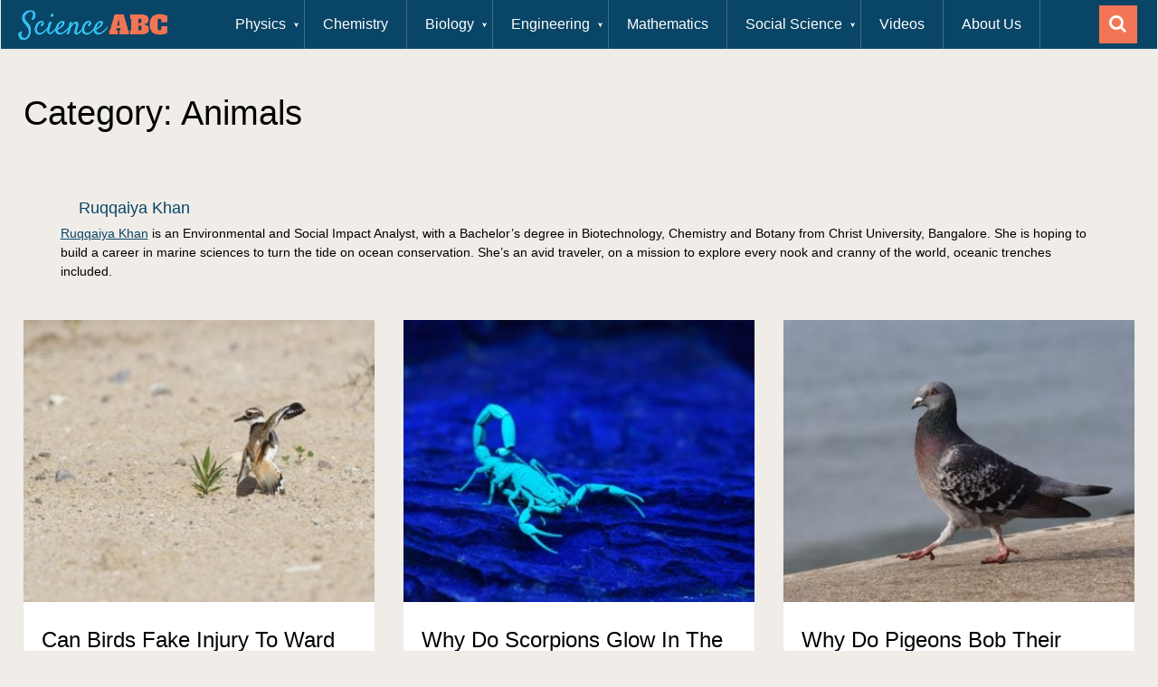

--- FILE ---
content_type: text/html
request_url: https://www.scienceabc.com/category/nature/animals/page/2
body_size: 18101
content:
<!DOCTYPE html>
<html class="no-js" lang="en-US">
<head>
	<meta charset="UTF-8">
	
	<!--[if IE ]>
	<meta http-equiv="X-UA-Compatible" content="IE=edge,chrome=1">
	<![endif]-->
	<link rel="profile" href="https://gmpg.org/xfn/11" />
	
                    <link rel="icon" href="https://www.scienceabc.com/wp-content/uploads/2015/04/favicon.ico" type="image/x-icon" />
        
        
        
                    <meta name="viewport" content="width=device-width, initial-scale=1">
            <meta name="apple-mobile-web-app-capable" content="yes">
            <meta name="apple-mobile-web-app-status-bar-style" content="black">
        
                            
	        <meta itemprop="name" content="ScienceABC" />
        <meta itemprop="url" content="https://www.scienceabc.com" />
	
        	
	<link rel="preconnect" href="https://cdn.fuseplatform.net" crossorigin>
	<link rel="preconnect" href="https://pagead2.googlesyndication.com" crossorigin>
	<link rel="preconnect" href="https://www.googletagservices.com" crossorigin>
	<link rel="preconnect" href="https://securepubads.g.doubleclick.net" crossorigin>
	<link rel="preconnect" href="https://static.criteo.net" crossorigin>
	<link rel="preconnect" href="https://www.googletagmanager.com" crossorigin>
	<link rel="preconnect" href="https://cdn.fuseplatform.net" crossorigin>
	<link rel="prefetch" href="https://www.googletagmanager.com/gtag/js?id=G-75C7GV94NH">
	<link rel="prefetch" href="https://cdn.fuseplatform.net/publift/tags/2/2299/fuse.js">
	<link rel="prefetch" href="https://securepubads.g.doubleclick.net/tag/js/gpt.js">
	<link rel="preload" href="https://www.scienceabc.com/wp-content/uploads/2016/01/ScienceABCNewLogo-1.png" as="image" media="all">


	<script>(function(w,d,u){w.readyQ=[];w.bindReadyQ=[];function p(x,y){if(x=="ready"){w.bindReadyQ.push(y);}else{w.readyQ.push(x);}};var a={ready:p,bind:p};w.$=w.jQuery=function(f){if(f===d||f===u){return a}else{p(f)}}})(window,document)</script>

	
<link rel="manifest" href="/superpwa-manifest.json">
<link rel="prefetch" href="/superpwa-manifest.json">
<meta name="theme-color" content="#ffffff">
<meta name="mobile-web-app-capable" content="yes">
<meta name="apple-touch-fullscreen" content="yes">
<meta name="apple-mobile-web-app-title" content="Science ABC">
<meta name="application-name" content="Science ABC">
<meta name="apple-mobile-web-app-capable" content="yes">
<meta name="apple-mobile-web-app-status-bar-style" content="default">
<link rel="apple-touch-icon" sizes="192x192" href="https://www.scienceabc.com/wp-content/uploads/2019/02/icon-e1551210823781.png">
<link rel="apple-touch-icon" sizes="512x512" href="https://www.scienceabc.com/wp-content/uploads/2019/02/splash-e1551210835132.jpg">

<meta name='robots' content='max-image-preview:large' />
<link rel="preload" as="font" href="https://www.scienceabc.com/wp-content/themes/mts_sociallyviral/fonts/FontAwesome.ttf" data-wpacu-preload-font="1" crossorigin>
<link rel="preload" as="font" href="https://www.scienceabc.com/wp-content/themes/mts_sociallyviral/fonts/FontAwesome.woff" data-wpacu-preload-font="1" crossorigin>
<link rel="preload" as="font" href="https://www.scienceabc.com/wp-content/themes/mts_sociallyviral/fonts/FontAwesome.eot" data-wpacu-preload-font="1" crossorigin>
<link rel="preload" as="font" href="https://www.scienceabc.com/wp-content/themes/mts_sociallyviral/fonts/FontAwesome.svg" data-wpacu-preload-font="1" crossorigin>
<script type="text/javascript">document.documentElement.className = document.documentElement.className.replace( /\bno-js\b/,'js' );</script>
	
	<style id="aoatfcss" media="all">.awd-visible-desktop{display:inherit!important}@media (min-width:768px) and (max-width:979px){.awd-visible-desktop{display:none!important}}@media (max-width:767px){.awd-visible-desktop{display:none!important}}.lazy-hidden{background-image:url(https://www.scienceabc.com/wp-content/plugins/a3-lazy-load/assets/css/loading.gif);background-repeat:no-repeat;background-position:50% 50%;background-color:#fff}a,article,body,div,fieldset,form,h1,h2,h4,header,html,i,img,label,li,nav,p,span,ul{margin:0;padding:0;border:0;font-size:100%;font:inherit;vertical-align:baseline}html{-webkit-font-smoothing:antialiased;-webkit-text-size-adjust:100%;overflow-x:hidden}article,header,nav{display:block}ul{list-style-position:inside!important}button,input{margin:0}:focus{outline:0}img{max-width:100%;height:auto!important}i{font-style:italic}body{font:16px/27px Arial,sans-serif}#page,.container{position:relative;margin-right:auto;margin-left:auto;max-width:1170px;min-width:240px}h1,h2,h4{margin-bottom:12px}h1{line-height:1.1}h2{line-height:1.2}h4{line-height:1.4}p{margin-bottom:20px}a{text-decoration:none;color:#0077b6}a:link,a:visited{text-decoration:none}.main-container{width:1170px;margin:0 auto;clear:both;display:block;padding:0}#page{margin-top:40px;min-height:100px;clear:both;float:left;width:100%}.header-ad{margin-bottom:7px;clear:both}header{float:left;width:100%;position:relative}#site-header{position:relative;float:left;width:100%;z-index:99;background:#fff;box-shadow:0 1px 2px 0 rgba(0,0,0,.05);margin-bottom:5px}#site-header .container{background:#fff}#header{position:relative;width:100%;float:left;margin:0;padding:0;text-align:center}#header h1{float:left;display:inline-block;line-height:1;position:relative}#logo a{float:left;line-height:1}.image-logo{margin-top:2px}#logo img{float:left}.logo-wrap{padding:0 0 0 25px;overflow:hidden;float:left;display:inline-block;box-sizing:border-box}#header .header-search{float:none;width:100%;max-width:453px;text-align:left;margin:31px auto 23px}#header #searchform{width:100%;float:left}#header #s{margin:0!important;width:100%;background:#efebe7;border-color:#efebe7}.menu-item-has-children>a:after{content:"\f0d7";font-family:FontAwesome;position:absolute;right:30px}#primary-navigation{display:block;float:right;width:100%;text-align:left;max-width:1170px}#primary-navigation a{color:#fff;text-align:left;text-decoration:none;padding:15px 20px;box-sizing:border-box}#primary-navigation .menu-item-has-children>a{padding-right:45px}.navigation{float:left}.navigation ul{margin:0 auto;list-style-type:none}.navigation ul li{float:left;line-height:24px;position:relative;border-right:1px solid rgba(255,255,255,.22)}.navigation ul li a,.navigation ul li a:link,.navigation ul li a:visited{display:inline-block}.navigation ul li li{border-bottom:0}.navigation ul ul{position:absolute;width:265px;padding:0;z-index:400;font-size:12px;border-top:1px solid rgba(255,255,255,.22);display:none}.navigation ul ul li{padding:0;border-right:0}.navigation ul ul a,.navigation ul ul a:link,.navigation ul ul a:visited{padding:13px 45px 13px 20px;position:relative;width:265px;border-left:0;background:0 0;border-right:0;border-radius:0;border-bottom:0;margin:0}.navigation ul ul li:last-child a{border-bottom:none}.clearfix:after,.clearfix:before{content:" ";display:table}.clearfix:after{clear:both}a#pull{display:none}#content_box{float:left;width:100%}.wp-post-image{float:left}.featured-thumbnail{float:left;max-width:100%}.featured-thumbnail img{margin-bottom:0;width:100%;float:left}.title{clear:both}article header{margin-bottom:11px;float:left;width:100%}.latestPost{width:31.6%;float:left;margin-bottom:30px;margin-right:2.6%;background:#fff;box-shadow:0 1px 2px 0 rgba(0,0,0,.05);position:relative}.latestPost.featuredPost{width:65.8%}.latestPost .title{display:block;margin-bottom:7px}.latestPost.featuredPost .title{margin-bottom:0}.latestPost header{padding:15px 20px 14px;box-sizing:border-box;margin-bottom:0;min-height:135px}.latestPost.featuredPost header{min-height:92px}input{padding:8px 12px;font-size:14px;color:#02020a;border:1px solid #d8d8d8;font-family:inherit}#searchform{padding:0;float:left;clear:both;width:100%;position:relative}#searchform fieldset{float:left;width:100%}.sbutton{right:0;top:0;padding:10px 0 9px;float:right;border:0;width:42px;height:42px;text-align:center;color:#02020a;background:0 0;z-index:10;position:absolute;vertical-align:top}#searchform .fa-search{font-size:20px;top:0;color:#fff;background:#f47555;position:absolute;right:0;padding:9px;height:24px;width:24px;text-align:center}#s{width:100%;background-color:#fff;float:left;padding:8px 0;text-indent:10px;color:#555;border:1px solid #fff;box-sizing:border-box;height:42px}::-webkit-input-placeholder{color:#02020a}:-moz-placeholder{color:#02020a}::-moz-placeholder{color:#02020a}:-ms-input-placeholder{color:#02020a}:input-placeholder{color:#02020a}input::-webkit-input-speech-button{margin-right:14px;margin-left:4px}.widget{margin-bottom:30px;float:left;clear:both;width:100%}.latestPost.homepage-widget .widget{margin-bottom:0}.widget .title{font-weight:700;text-transform:uppercase;color:#545e68;font-size:12px}.related-posts{margin-top:20px;clear:both;float:left;width:100%}.clear{clear:both}.last{margin-right:0!important}.widget #wp-subscribe{box-shadow:0 1px 2px 0 rgba(0,0,0,.05)}.header-ad{height:250px;overflow:hidden}@media (max-width:970px){.header-ad{height:90px;padding-top:10px;overflow:hidden}}@media (max-width:728px){.header-ad{height:100px;padding-top:10px;overflow:hidden}}.fa{display:inline-block;font:14px/1 FontAwesome;font-size:inherit;text-rendering:auto;-webkit-font-smoothing:antialiased;-moz-osx-font-smoothing:grayscale}@font-face{font-family:FontAwesome;font-display:swap;src:url(https://www.scienceabc.com/wp-content/themes/mts_sociallyviral/css/../fonts/FontAwesome.eot);src:url(https://www.scienceabc.com/wp-content/themes/mts_sociallyviral/css/../fonts/FontAwesome.eot#iefix) format('embedded-opentype'),url(https://www.scienceabc.com/wp-content/themes/mts_sociallyviral/css/../fonts/FontAwesome.ttf) format('truetype'),url(https://www.scienceabc.com/wp-content/themes/mts_sociallyviral/css/../fonts/FontAwesome.woff) format('woff'),url(https://www.scienceabc.com/wp-content/themes/mts_sociallyviral/css/../fonts/FontAwesome.svg#FontAwesome) format('svg');font-weight:400;font-style:normal}.fa-search:before{content:"\f002"}.fa-close:before{content:"\f00d"}.fa-angle-left:before{content:"\f104"}.main-container{max-width:96%;position:relative;left:0}@media screen and (max-width:1050px){#wp-subscribe p.text{display:none}#wp-subscribe h4.title span{margin-bottom:10px;font-size:25px!important}#header .header-search{float:none;width:35%}}@media screen and (max-width:960px){img{max-width:100%;height:auto!important}}@media screen and (max-width:900px){article.latestPost .title,article.latestPost .title a{font-size:20px;line-height:1.4}}@media screen and (max-width:865px){#page,.container{max-width:100%}#header .header-search{max-width:250px;float:left;margin-left:20px}.navigation{width:100%;display:none}.navigation .menu a{color:#fff!important;background:0 0}.navigation .menu{display:block!important;float:none;background:0 0;margin-bottom:45px}.navigation ul ul{visibility:visible!important;opacity:1!important;left:0!important;border:0;position:static;width:100%;background:0 0;border:none}.navigation ul li li{background:0 0;border:0;width:100%!important;float:left;position:relative}.navigation ul li:after,.navigation ul li:before{display:none}a#pull{display:block;width:100%;position:relative;color:#fff;padding:10px 0;text-indent:15px}a#pull:after{content:"\f0c9";display:inline-block;position:absolute;right:15px;top:10px;font-family:FontAwesome}#catcher{height:0!important}.main-container{position:relative;left:0}.navigation.mobile-menu-wrapper{display:block;position:fixed;top:0;left:-300px;z-index:9999;width:300px;height:100%;background-color:#222;border-right:1px solid rgba(0,0,0,.2);overflow:auto;-webkit-backface-visibility:hidden}.navigation ul li{width:100%;display:block}#primary-navigation ul li a,#primary-navigation ul ul a{padding:9px 20px;width:100%;border:none;border-bottom:1px solid rgba(0,0,0,.1);font-size:1em}.navigation ul ul li{background:0 0;width:100%}.navigation ul ul a{padding:9px 30px!important}.navigation .menu-item-has-children>a:after{content:''}.latestPost{width:48%!important;margin-right:2.6%}.latestPost:nth-of-type(2n+2){margin-right:0;clear:none;float:right}}@media screen and (min-width:865px){.navigation.mobile-only{display:none}}@media screen and (max-width:840px){#header .header-search{max-width:250px;float:right;margin-right:24px}}@media screen and (max-width:728px){.latestPost:nth-child(3n+1){clear:none!important}#header h1{float:none;text-align:center;width:100%;max-width:100%;padding:0;font-size:40px;margin-bottom:10px}#logo a,#logo img{float:none!important;letter-spacing:0}.logo-wrap{margin-bottom:10px;margin-top:0;width:100%;padding-left:0;margin-left:0}#header .header-search{max-width:60%;float:left;padding-left:25px;margin-top:0;margin-left:0}.latestPost.featuredPost{width:100%}#wp-subscribe,.homepage-widget{width:100%;box-sizing:border-box}}@media screen and (max-width:720px){#content_box{padding-right:0;padding-left:0!important}}@media screen and (max-width:600px){#header .header-search{max-width:50%}}@media screen and (max-width:550px){.sbutton{float:right}}@media screen and (max-width:480px){#wp-subscribe p.text{display:block}article.latestPost .title,article.latestPost .title a{font-size:17px}.latestPost{width:100%!important}.latestPost header{min-height:100%}#header .header-search{max-width:100%;width:100%;box-sizing:border-box;padding-right:25px;padding-left:25px;margin-right:0;text-align:center}.featured-thumbnail{width:100%;max-height:200px;overflow:hidden}}@media screen and (max-width:400px){article header{overflow:hidden}}@media screen and (max-width:320px){.latestPost{width:100%!important}}.wp-subscribe-wrap{padding:20px;text-align:center;background:#f47555}.wp-subscribe-wrap h4.title{font-size:22px;line-height:1;margin-bottom:0;text-transform:uppercase;color:#fff}.wp-subscribe-wrap h4.title span{font-size:38px;font-weight:700;display:inline-block;margin-top:15px}.wp-subscribe-wrap p{margin:0;color:#fff}.wp-subscribe-wrap p.text{margin:15px 0;opacity:.8}.wp-subscribe-wrap p.footer-text{font-size:12px;margin-top:10px}.wp-subscribe-wrap input{-webkit-box-sizing:border-box;box-sizing:border-box;width:100%;height:45px;margin:0;padding:10px 0;text-align:center;text-indent:10px;border:none;border-radius:0;-webkit-box-shadow:none;box-shadow:none}.wp-subscribe-wrap input::-webkit-input-placeholder{opacity:.8;color:inherit}.wp-subscribe-wrap input:-moz-placeholder{opacity:.8;color:inherit}.wp-subscribe-wrap input::-moz-placeholder{opacity:.8;color:inherit}.wp-subscribe-wrap input:-ms-input-placeholder{opacity:.8;color:inherit}.wp-subscribe-wrap input.consent-field{width:17px;height:17px;margin-top:2px;margin-right:6px}.wp-subscribe-wrap .wps-consent-wrapper{margin-top:20px;text-align:left;display:block}.wp-subscribe-wrap .wps-consent-wrapper label{color:#fff;opacity:.8;font-weight:400}.wp-subscribe-wrap .wps-consent-wrapper label input{float:left;margin-bottom:5px}.wp-subscribe-wrap .email-field{margin-top:10px}.wp-subscribe-wrap input.email-field{color:#fff;background:#d56144}.wp-subscribe-wrap input.submit{font-size:18px;font-weight:500;line-height:1;margin-top:20px;text-transform:uppercase;color:#f47555;background:#fff;-webkit-box-shadow:0 1px 2px 0 rgba(0,0,0,.05);box-shadow:0 1px 2px 0 rgba(0,0,0,.05)}.wp-subscribe-wrap .error,.wp-subscribe-wrap .thanks{margin-top:10px}.wp-subscribe-wrap .wp-subscribe-loader{display:none;padding:1em;text-align:center;vertical-align:top}.error,.thanks{display:none}#header #s,body{background-color:#f0ede9;background-image:url(https://www.scienceabc.com/wp-content/themes/mts_sociallyviral/images/nobg.png)}#primary-navigation,#primary-navigation .navigation.mobile-menu-wrapper,.navigation ul ul,.pagination a{background-color:#0077b6;color:#fff}#logo a{font-family:Helvetica,Arial,sans-serif;font-weight:400;font-size:44px;color:#0077b6}.latestPost .title,.latestPost .title a{font-family:Helvetica,Arial,sans-serif;font-weight:400;font-size:24px;color:#000;line-height:36px}body{font-family:Helvetica,Arial,sans-serif;font-weight:400;font-size:20px;color:#000}h1{font-family:Helvetica,Arial,sans-serif;font-weight:400;font-size:38px;color:#000}h2{font-family:Helvetica,Arial,sans-serif;font-weight:400;font-size:34px;color:#000}h4{font-family:Helvetica,Arial,sans-serif;font-weight:400;font-size:28px;color:#000}@media (min-width:866px){#header .header-search{display:inline-block}}#init-search,#search-close{display:none}@media (max-width:865px){body{padding-top:36px!important}#site-header{position:fixed;left:0;top:0;height:50px;box-shadow:0 4px 5px #ddd!important}.logo-wrap{width:125px!important;margin-bottom:0;margin-top:5px;margin-left:10px;padding-left:0}.logo-wrap #logo{margin-top:0;margin-left:0}.header-search{display:none;z-index:1;background:#fff;position:absolute;top:0;left:0;padding-left:0!important;padding-right:0!important;max-width:100%!important;float:none!important;width:100%!important;margin-top:0!important;margin-left:0!important;margin-bottom:0!important;height:50px}.header-search #s{text-align:center;height:50px}#search-close{display:block;right:48px;background:#aaa;color:#fff}#primary-navigation{width:50px!important;position:absolute!important;right:0!important;top:0!important;height:50px!important}#primary-navigation .toggle-mobile-menu{color:#33bcf2}#primary-navigation .toggle-mobile-menu:after{right:16px;top:13px;color:#fff;font-size:1em}#init-search{display:block;position:absolute;right:50px;top:0;padding:12px 16px 11px;color:#fff;background-color:#f37454}.sbutton{font-size:18px;width:51px;height:50px}#search-image{background-color:#f47555}#searchform .fa-search{top:auto;padding:0;position:relative;height:auto;width:auto}}.ai-close-button{position:absolute;top:-8px;right:-8px;width:24px;height:24px;background:url(https://www.scienceabc.com/wp-content/plugins/ad-inserter-pro/css/images/close-button.png) center center no-repeat;z-index:9;display:none}div#load-posts a{float:left;width:100%;text-align:center;background:#fff;box-shadow:0 1px 2px 0 rgba(0,0,0,.05);margin-bottom:30px;padding:15px 0;line-height:1;font-size:18px;text-transform:uppercase}#load-posts a{overflow:hidden;color:#555}#load-posts a.inactive{cursor:default}#load-posts a .fa{margin-right:8px}footer{overflow:hidden;width:100%;margin-bottom:100px}footer{position:relative;overflow:hidden;clear:both;background:#fff;box-shadow:0 1px 2px 0 rgba(0,0,0,.05)}footer .container{background:#fff;padding:0}footer a{color:#555}.copyrights{float:left;width:100%;clear:both;padding-bottom:29px;padding-top:38px}.copyright{display:inline-block;float:left}#copyright-note{width:1170px;margin:0 auto;clear:both;max-width:100%;text-align:center;font-size:14px;color:#02020a}.copyrights a{color:#02020a}a.toplink{font-size:40px;line-height:15px;position:absolute;left:50%;margin-left:-13px}a.toplink .fa{line-height:15px}#footer-navigation #navigation li{display:inline-block;padding-right:12px;padding-left:12px;border-right:1px solid #d2d2d2;line-height:1;width:auto!important;float:none}#footer-navigation li.menu-item-has-children>a:after{display:none}#footer-navigation #navigation li:last-of-type{border-right:0;padding-right:0}#footer-navigation li ul{display:none}#footer-navigation li:last-child{padding-right:0;border-right:0}#footer-navigation li:first-child{padding-right:0;border-right:0}#footer-navigation #navigation ul .current-menu-item a{background:0 0;color:inherit!important}.top{float:right;position:relative;text-align:initial}.toplink .fa-chevron-up{font-size:24px}#move-to-top{color:#fff;cursor:pointer;display:inline-block;font-weight:700;height:12px;padding:14px 10px;position:fixed;right:26px;top:164px;transition:all .25s linear 0s;width:20px;z-index:25;background:#ee210b}#move-to-top:not(.filling){opacity:0;visibility:hidden}#move-to-top .fa-angle-up{font-size:22px;position:absolute;top:9px}.pagination{clear:both;overflow:hidden;float:left;width:100%;margin-top:0;margin-bottom:30px;padding:20px;background:#fff;box-shadow:0 1px 2px 0 rgba(0,0,0,.05);box-sizing:border-box}.pagination ul{list-style:none;margin:0}.pagination ul li{float:left;margin-bottom:5px}.pagination a:hover{color:#fff;margin:0 5px 0 0;display:inline-block;float:left;line-height:1;text-decoration:none;padding:13px 14px;background:#33bcf2;min-width:42px;text-align:center;box-sizing:border-box}.pagination a{background:#33bcf2;margin:0 5px 0 0;display:inline-block;float:left;line-height:42px;text-decoration:none;color:#fff;padding:0 14px;min-width:42px;text-align:center;transition:all .25s linear;box-sizing:border-box}.pagination .nav-previous{float:left;margin-bottom:0}.pagination .nav-next{float:right;margin-bottom:0}.pagination .nav-next a,.pagination .nav-previous a{color:#fff!important}.pagination .nav-next a:hover,.pagination .nav-previous a:hover{background-color:#f47555}.pagination .nav-next a{margin-right:0;margin-left:5px}.pagination a:hover{color:#fff;margin:0 5px 0 0;min-width:42px;display:inline-block;float:left;line-height:42px;text-decoration:none;padding:0 14px;text-align:center;background:#f47555;background-color:#f47555;box-sizing:border-box}.pagination a{background-color:#33bcf2;color:#fff}

.latestPost,.latestPost .featured-thumbnail,.latestPost .featured-thumbnail img{float:none!important}@media (max-width:979px){.featured-thumbnail{margin:0 auto}.latestPost.featuredPost{width:100%!important}.latestPost.homepage-widget{display:none}}#content_box{display:flex;flex-direction:row;justify-content:space-between;flex-wrap:wrap}#content_box .postsby{width:100%}#content_box .latestPost{margin-right:0!important}

.postsby{margin-bottom: 25px;}</style><link rel="stylesheet" media="print" href="https://www.scienceabc.com/wp-content/cache/autoptimize/css/autoptimize_127e4e53a4c34d49fe2eb29517e6553d.css?x29635" onload="this.onload=null;this.media='all';" /><noscript id="aonoscrcss"><link media="all" href="https://www.scienceabc.com/wp-content/cache/autoptimize/css/autoptimize_127e4e53a4c34d49fe2eb29517e6553d.css?x29635" rel="stylesheet" /></noscript><title>Animals Archives &raquo; Page 2 of 26 &raquo; ScienceABC</title>
	<meta name="description" content="Science Stories that explain animals and how they operate." />
	<link rel="canonical" href="https://www.scienceabc.com/category/nature/animals/page/2" />
	<link rel="prev" href="https://www.scienceabc.com/category/nature/animals" />
	<link rel="next" href="https://www.scienceabc.com/category/nature/animals/page/3" />
	<meta property="og:locale" content="en_US" />
	<meta property="og:type" content="article" />
	<meta property="og:title" content="Animals Archives" />
	<meta property="og:description" content="Science Stories that explain animals and how they operate." />
	<meta property="og:url" content="https://www.scienceabc.com/category/nature/animals" />
	<meta property="og:site_name" content="ScienceABC" />
	<meta property="og:image" content="https://www.scienceabc.com/wp-content/uploads/2023/10/scienceABCLogo.png" />
	<meta property="og:image:width" content="300" />
	<meta property="og:image:height" content="87" />
	<meta name="twitter:card" content="summary_large_image" />
	<meta name="twitter:site" content="@abc_science" />
	<script type="application/ld+json" class="yoast-schema-graph">{"@context":"https://schema.org","@graph":[{"@type":"Organization","@id":"https://www.scienceabc.com/#organization","name":"ScienceABC","url":"https://www.scienceabc.com/","sameAs":["https://www.facebook.com/sciabc/","https://www.instagram.com/scienceabcofficial/","https://www.linkedin.com/company/scienceabc","https://www.youtube.com/channel/UCcN3IuIAR6Fn74FWMQf6lFA","https://in.pinterest.com/scienceabc/","https://twitter.com/abc_science"],"logo":{"@type":"ImageObject","@id":"https://www.scienceabc.com/#logo","inLanguage":"en-US","url":"https://www.scienceabc.com/wp-content/uploads/2016/03/Logo-1.jpg","contentUrl":"https://www.scienceabc.com/wp-content/uploads/2016/03/Logo-1.jpg","width":300,"height":70,"caption":"ScienceABC"},"image":{"@id":"https://www.scienceabc.com/#logo"}},{"@type":"WebSite","@id":"https://www.scienceabc.com/#website","url":"https://www.scienceabc.com/","name":"ScienceABC","description":"Science Explained In Simple Words","publisher":{"@id":"https://www.scienceabc.com/#organization"},"potentialAction":[{"@type":"SearchAction","target":{"@type":"EntryPoint","urlTemplate":"https://www.scienceabc.com/?s={search_term_string}"},"query-input":"required name=search_term_string"}],"inLanguage":"en-US"},{"@type":"CollectionPage","@id":"https://www.scienceabc.com/category/nature/animals/page/2#webpage","url":"https://www.scienceabc.com/category/nature/animals/page/2","name":"Animals Archives &raquo; Page 2 of 26 &raquo; ScienceABC","isPartOf":{"@id":"https://www.scienceabc.com/#website"},"description":"Science Stories that explain animals and how they operate.","breadcrumb":{"@id":"https://www.scienceabc.com/category/nature/animals/page/2#breadcrumb"},"inLanguage":"en-US","potentialAction":[{"@type":"ReadAction","target":["https://www.scienceabc.com/category/nature/animals/page/2"]}]},{"@type":"BreadcrumbList","@id":"https://www.scienceabc.com/category/nature/animals/page/2#breadcrumb","itemListElement":[{"@type":"ListItem","position":1,"name":"Home","item":"https://www.scienceabc.com/"},{"@type":"ListItem","position":2,"name":"Nature","item":"https://www.scienceabc.com/category/nature"},{"@type":"ListItem","position":3,"name":"Animals"}]}]}</script>
	


<link rel='dns-prefetch' href='//scripts.mediavine.com' />
<link rel='dns-prefetch' href='//www.scienceabc.com' />
<link rel='dns-prefetch' href='//code.jquery.com' />
<link rel='dns-prefetch' href='//s.w.org' />
<link href='https://fonts.gstatic.com' crossorigin rel='preconnect' />
<link rel="alternate" type="application/rss+xml" title="ScienceABC &raquo; Feed" href="https://www.scienceabc.com/feed" />
<link rel="alternate" type="application/rss+xml" title="ScienceABC &raquo; Animals Category Feed" href="https://www.scienceabc.com/category/nature/animals/feed" />




<style id='sociallyviral-stylesheet-inline-css' type='text/css'>

        body, .sidebar.c-4-12, #header #s {background-color:#f0ede9;background-image:url(https://www.scienceabc.com/wp-content/themes/mts_sociallyviral/images/nobg.png);}

        #primary-navigation, .navigation ul ul, .pagination a, .pagination .dots, .latestPost-review-wrapper, .single_post .thecategory, .single-prev-next a:hover, .tagcloud a:hover, #commentform input#submit:hover, .contactform #submit:hover, .post-label, .latestPost .review-type-circle.review-total-only, .latestPost .review-type-circle.wp-review-show-total, .bypostauthor .fn:after, #primary-navigation .navigation.mobile-menu-wrapper, #wpmm-megamenu .review-total-only, .owl-controls .owl-dot.active span, .owl-controls .owl-dot:hover span, .owl-prev, .owl-next, .woocommerce a.button, .woocommerce-page a.button, .woocommerce button.button, .woocommerce-page button.button, .woocommerce input.button, .woocommerce-page input.button, .woocommerce #respond input#submit, .woocommerce-page #respond input#submit, .woocommerce #content input.button, .woocommerce-page #content input.button, .woocommerce nav.woocommerce-pagination ul li a, .woocommerce-page nav.woocommerce-pagination ul li a, .woocommerce #content nav.woocommerce-pagination ul li a, .woocommerce-page #content nav.woocommerce-pagination ul li a, .woocommerce .bypostauthor:after, #searchsubmit, .woocommerce nav.woocommerce-pagination ul li span.current, .woocommerce-page nav.woocommerce-pagination ul li span.current, .woocommerce #content nav.woocommerce-pagination ul li span.current, .woocommerce-page #content nav.woocommerce-pagination ul li span.current, .woocommerce nav.woocommerce-pagination ul li a:hover, .woocommerce-page nav.woocommerce-pagination ul li a:hover, .woocommerce #content nav.woocommerce-pagination ul li a:hover, .woocommerce-page #content nav.woocommerce-pagination ul li a:hover, .woocommerce nav.woocommerce-pagination ul li a:focus, .woocommerce-page nav.woocommerce-pagination ul li a:focus, .woocommerce #content nav.woocommerce-pagination ul li a:focus, .woocommerce-page #content nav.woocommerce-pagination ul li a:focus, .woocommerce a.button, .woocommerce-page a.button, .woocommerce button.button, .woocommerce-page button.button, .woocommerce input.button, .woocommerce-page input.button, .woocommerce #respond input#submit, .woocommerce-page #respond input#submit, .woocommerce #content input.button, .woocommerce-page #content input.button { background-color: #094566; color: #fff; }

        #searchform .fa-search, .currenttext, .pagination a:hover, .single .pagination a:hover .currenttext, .page-numbers.current, .pagination .nav-previous a:hover, .pagination .nav-next a:hover, .single-prev-next a, .tagcloud a, #commentform input#submit, .contact-form #mtscontact_submit, .woocommerce-product-search input[type='submit'] { background-color: #f47555; }

        .thecontent a, .post .tags a, #commentform a, .author-posts a:hover, .fn a, a { color: #094566; }

        .latestPost .title:hover, .latestPost .title a:hover, .post-info a:hover, .single_post .post-info a:hover, .copyrights a:hover, .thecontent a:hover, .breadcrumb a:hover, .sidebar.c-4-12 a:hover, .post .tags a:hover, #commentform a:hover, .author-posts a, .reply a:hover, .ajax-search-results li a:hover, .ajax-search-meta .results-link { color: #f47555; }

        .wpmm-megamenu-showing.wpmm-light-scheme { background-color:#094566!important; }

        input#author:hover, input#email:hover, input#url:hover, #comment:hover, .contact-form input:hover, .contact-form textarea:hover, .woocommerce-product-search input[type='submit'] { border-color: #f47555; }

		
		
		
		
		
		.commentmetadata {
 border-bottom: 1px solid black;
}
			
</style>


<link rel='shortlink' href="https://sciabc.us/v7g8p" />

<style type="text/css">
.wp-caption-text { font-family: Helvetica, Arial, sans-serif; font-weight: normal; font-size: 14px; color: #222222; }
#logo a { font-family: Helvetica, Arial, sans-serif; font-weight: normal; font-size: 44px; color: #0077b6; }
.primary-navigation li, .primary-navigation li a { font-family: Helvetica, Arial, sans-serif; font-weight: normal; font-size: 20px; color: #ffffff;text-transform: capitalize; }
.latestPost .title, .latestPost .title a { font-family: Helvetica, Arial, sans-serif; font-weight: normal; font-size: 24px; color: #000000;line-height: 36px; }
.single-title { font-family: Helvetica, Arial, sans-serif; font-weight: normal; font-size: 38px; color: #000000;line-height: 53px; }
body { font-family: Helvetica, Arial, sans-serif; font-weight: normal; font-size: 20px; color: #000000;line-height: 32px; font-weight: 350; }
.widget .widget-title { font-family: Helvetica, Arial, sans-serif; font-weight: normal; font-size: 18px; color: #000000;text-transform: uppercase; }
#sidebars .widget { font-family: Helvetica, Arial, sans-serif; font-weight: normal; font-size: 16px; color: #000000; }
.footer-widgets { font-family: Helvetica, Arial, sans-serif; font-weight: normal; font-size: 14px; color: #707070; }
h1 { font-family: Helvetica, Arial, sans-serif; font-weight: normal; font-size: 38px; color: #000000;line-height: 1.4; }
h2 { font-family: Helvetica, Arial, sans-serif; font-weight: normal; font-size: 34px; color: #000000;line-height: 1.6; }
h3 { font-family: Helvetica, Arial, sans-serif; font-weight: normal; font-size: 30px; color: #000000;line-height: 1.8; }
h4 { font-family: Helvetica, Arial, sans-serif; font-weight: normal; font-size: 28px; color: #000000;line-height: 2; }
h5 { font-family: Helvetica, Arial, sans-serif; font-weight: normal; font-size: 24px; color: #000000;line-height: 2.2; }
h6 { font-family: Helvetica, Arial, sans-serif; font-weight: normal; font-size: 20px; color: #000000; }
</style>
<style>
	@media (min-width: 866px) {
		#header .header-search {
			display: inline-block;
		}
	}

	#init-search, #search-close {
	  display: none;
	}

	@media (max-width: 865px) {
		body {
			padding-top: 36px !important
		}

	  #site-header {
		position: fixed;
		left: 0;
		top: 0;
		height: 50px;
		box-shadow: 0 4px 5px #DDD !important;
	  }

	  .logo-wrap {
		width: 125px !important;
		margin-bottom: 0;
		margin-top: 5px;
		margin-left: 10px;
		padding-left: 0;
	  }

	  .logo-wrap #logo {
		  margin-top: 0px;
		  margin-left: 0px
	  }

	  .header-search {
			display: none;
			z-index: 1;
			background: #fff;
			position: absolute;
			top: 0;
			left: 0;
			padding-left: 0 !important;
			padding-right: 0 !important;
			max-width: 100% !important;
			float: none !important;
			width: 100% !important;
			margin-top: 0  !important;
			margin-left: 0  !important;
			margin-bottom: 0 !important;
			height: 50px;
	  }

	  .header-search #s {
			text-align: center;
			height: 50px;
	  }

	  #search-close {
		display: block;
		right: 48px;
	    background: #AAA;
	    color: #fff;
	  }

	  #android-download-btn {
			max-width: 120px;
			margin-top: 5px;
	  }

	  #primary-navigation {
			width: 50px !important;
			position: absolute !important;
			right: 0 !important;
			top: 0 !important;
			height: 50px !important;
	  }

	  #primary-navigation .toggle-mobile-menu {
			color: #33BCF2;
	  }

	  #primary-navigation .toggle-mobile-menu:after {
			right: 16px;
			top: 13px;
			color: #fff;
			font-size: 1em;
	  }

	  #init-search {
			display: block;
			position: absolute;
			right: 50px;
			top: 0;
			padding: 12px 16px 11px 16px;
			color: #fff;
			background-color: #f37454;
			cursor: pointer;
	  }

		.sbutton {
			font-size: 18px;
			width: 51px;
			height: 50px;
		}

		#search-image {
			background-color: #f47555;
		}

		#searchform .fa-search {
			top: auto;
			padding: 0;
			position: relative;
			height: auto;
			width: auto;
		}
	}
	</style>
	<style type="text/css">.saboxplugin-wrap{-webkit-box-sizing:border-box;-moz-box-sizing:border-box;-ms-box-sizing:border-box;box-sizing:border-box;border:1px solid #eee;width:100%;clear:both;display:block;overflow:hidden;word-wrap:break-word;position:relative}.saboxplugin-wrap .saboxplugin-gravatar{float:left;padding:0 20px 20px 20px}.saboxplugin-wrap .saboxplugin-gravatar img{max-width:100px;height:auto;border-radius:0;}.saboxplugin-wrap .saboxplugin-authorname{font-size:18px;line-height:1;margin:20px 0 0 20px;display:block}.saboxplugin-wrap .saboxplugin-authorname a{text-decoration:none}.saboxplugin-wrap .saboxplugin-authorname a:focus{outline:0}.saboxplugin-wrap .saboxplugin-desc{display:block;margin:5px 20px}.saboxplugin-wrap .saboxplugin-desc a{text-decoration:underline}.saboxplugin-wrap .saboxplugin-desc p{margin:5px 0 12px}.saboxplugin-wrap .saboxplugin-web{margin:0 20px 15px;text-align:left}.saboxplugin-wrap .sab-web-position{text-align:right}.saboxplugin-wrap .saboxplugin-web a{color:#ccc;text-decoration:none}.saboxplugin-wrap .saboxplugin-socials{position:relative;display:block;background:#fcfcfc;padding:5px;border-top:1px solid #eee}.saboxplugin-wrap .saboxplugin-socials a svg{width:20px;height:20px}.saboxplugin-wrap .saboxplugin-socials a svg .st2{fill:#fff; transform-origin:center center;}.saboxplugin-wrap .saboxplugin-socials a svg .st1{fill:rgba(0,0,0,.3)}.saboxplugin-wrap .saboxplugin-socials a:hover{opacity:.8;-webkit-transition:opacity .4s;-moz-transition:opacity .4s;-o-transition:opacity .4s;transition:opacity .4s;box-shadow:none!important;-webkit-box-shadow:none!important}.saboxplugin-wrap .saboxplugin-socials .saboxplugin-icon-color{box-shadow:none;padding:0;border:0;-webkit-transition:opacity .4s;-moz-transition:opacity .4s;-o-transition:opacity .4s;transition:opacity .4s;display:inline-block;color:#fff;font-size:0;text-decoration:inherit;margin:5px;-webkit-border-radius:0;-moz-border-radius:0;-ms-border-radius:0;-o-border-radius:0;border-radius:0;overflow:hidden}.saboxplugin-wrap .saboxplugin-socials .saboxplugin-icon-grey{text-decoration:inherit;box-shadow:none;position:relative;display:-moz-inline-stack;display:inline-block;vertical-align:middle;zoom:1;margin:10px 5px;color:#444;fill:#444}.clearfix:after,.clearfix:before{content:' ';display:table;line-height:0;clear:both}.ie7 .clearfix{zoom:1}.saboxplugin-socials.sabox-colored .saboxplugin-icon-color .sab-twitch{border-color:#38245c}.saboxplugin-socials.sabox-colored .saboxplugin-icon-color .sab-addthis{border-color:#e91c00}.saboxplugin-socials.sabox-colored .saboxplugin-icon-color .sab-behance{border-color:#003eb0}.saboxplugin-socials.sabox-colored .saboxplugin-icon-color .sab-delicious{border-color:#06c}.saboxplugin-socials.sabox-colored .saboxplugin-icon-color .sab-deviantart{border-color:#036824}.saboxplugin-socials.sabox-colored .saboxplugin-icon-color .sab-digg{border-color:#00327c}.saboxplugin-socials.sabox-colored .saboxplugin-icon-color .sab-dribbble{border-color:#ba1655}.saboxplugin-socials.sabox-colored .saboxplugin-icon-color .sab-facebook{border-color:#1e2e4f}.saboxplugin-socials.sabox-colored .saboxplugin-icon-color .sab-flickr{border-color:#003576}.saboxplugin-socials.sabox-colored .saboxplugin-icon-color .sab-github{border-color:#264874}.saboxplugin-socials.sabox-colored .saboxplugin-icon-color .sab-google{border-color:#0b51c5}.saboxplugin-socials.sabox-colored .saboxplugin-icon-color .sab-googleplus{border-color:#96271a}.saboxplugin-socials.sabox-colored .saboxplugin-icon-color .sab-html5{border-color:#902e13}.saboxplugin-socials.sabox-colored .saboxplugin-icon-color .sab-instagram{border-color:#1630aa}.saboxplugin-socials.sabox-colored .saboxplugin-icon-color .sab-linkedin{border-color:#00344f}.saboxplugin-socials.sabox-colored .saboxplugin-icon-color .sab-pinterest{border-color:#5b040e}.saboxplugin-socials.sabox-colored .saboxplugin-icon-color .sab-reddit{border-color:#992900}.saboxplugin-socials.sabox-colored .saboxplugin-icon-color .sab-rss{border-color:#a43b0a}.saboxplugin-socials.sabox-colored .saboxplugin-icon-color .sab-sharethis{border-color:#5d8420}.saboxplugin-socials.sabox-colored .saboxplugin-icon-color .sab-skype{border-color:#00658a}.saboxplugin-socials.sabox-colored .saboxplugin-icon-color .sab-soundcloud{border-color:#995200}.saboxplugin-socials.sabox-colored .saboxplugin-icon-color .sab-spotify{border-color:#0f612c}.saboxplugin-socials.sabox-colored .saboxplugin-icon-color .sab-stackoverflow{border-color:#a95009}.saboxplugin-socials.sabox-colored .saboxplugin-icon-color .sab-steam{border-color:#006388}.saboxplugin-socials.sabox-colored .saboxplugin-icon-color .sab-user_email{border-color:#b84e05}.saboxplugin-socials.sabox-colored .saboxplugin-icon-color .sab-stumbleUpon{border-color:#9b280e}.saboxplugin-socials.sabox-colored .saboxplugin-icon-color .sab-tumblr{border-color:#10151b}.saboxplugin-socials.sabox-colored .saboxplugin-icon-color .sab-twitter{border-color:#0967a0}.saboxplugin-socials.sabox-colored .saboxplugin-icon-color .sab-vimeo{border-color:#0d7091}.saboxplugin-socials.sabox-colored .saboxplugin-icon-color .sab-windows{border-color:#003f71}.saboxplugin-socials.sabox-colored .saboxplugin-icon-color .sab-whatsapp{border-color:#003f71}.saboxplugin-socials.sabox-colored .saboxplugin-icon-color .sab-wordpress{border-color:#0f3647}.saboxplugin-socials.sabox-colored .saboxplugin-icon-color .sab-yahoo{border-color:#14002d}.saboxplugin-socials.sabox-colored .saboxplugin-icon-color .sab-youtube{border-color:#900}.saboxplugin-socials.sabox-colored .saboxplugin-icon-color .sab-xing{border-color:#000202}.saboxplugin-socials.sabox-colored .saboxplugin-icon-color .sab-mixcloud{border-color:#2475a0}.saboxplugin-socials.sabox-colored .saboxplugin-icon-color .sab-vk{border-color:#243549}.saboxplugin-socials.sabox-colored .saboxplugin-icon-color .sab-medium{border-color:#00452c}.saboxplugin-socials.sabox-colored .saboxplugin-icon-color .sab-quora{border-color:#420e00}.saboxplugin-socials.sabox-colored .saboxplugin-icon-color .sab-meetup{border-color:#9b181c}.saboxplugin-socials.sabox-colored .saboxplugin-icon-color .sab-goodreads{border-color:#000}.saboxplugin-socials.sabox-colored .saboxplugin-icon-color .sab-snapchat{border-color:#999700}.saboxplugin-socials.sabox-colored .saboxplugin-icon-color .sab-500px{border-color:#00557f}.saboxplugin-socials.sabox-colored .saboxplugin-icon-color .sab-mastodont{border-color:#185886}.sabox-plus-item{margin-bottom:20px}@media screen and (max-width:480px){.saboxplugin-wrap{text-align:center}.saboxplugin-wrap .saboxplugin-gravatar{float:none;padding:20px 0;text-align:center;margin:0 auto;display:block}.saboxplugin-wrap .saboxplugin-gravatar img{float:none;display:inline-block;display:-moz-inline-stack;vertical-align:middle;zoom:1}.saboxplugin-wrap .saboxplugin-desc{margin:0 10px 20px;text-align:center}.saboxplugin-wrap .saboxplugin-authorname{text-align:center;margin:10px 0 20px}}body .saboxplugin-authorname a,body .saboxplugin-authorname a:hover{box-shadow:none;-webkit-box-shadow:none}a.sab-profile-edit{font-size:16px!important;line-height:1!important}.sab-edit-settings a,a.sab-profile-edit{color:#0073aa!important;box-shadow:none!important;-webkit-box-shadow:none!important}.sab-edit-settings{margin-right:15px;position:absolute;right:0;z-index:2;bottom:10px;line-height:20px}.sab-edit-settings i{margin-left:5px}.saboxplugin-socials{line-height:1!important}.rtl .saboxplugin-wrap .saboxplugin-gravatar{float:right}.rtl .saboxplugin-wrap .saboxplugin-authorname{display:flex;align-items:center}.rtl .saboxplugin-wrap .saboxplugin-authorname .sab-profile-edit{margin-right:10px}.rtl .sab-edit-settings{right:auto;left:0}img.sab-custom-avatar{max-width:75px;}.saboxplugin-wrap {margin-top:0px; margin-bottom:0px; padding: 0px 0px }.saboxplugin-wrap .saboxplugin-authorname {font-size:18px; line-height:25px;}.saboxplugin-wrap .saboxplugin-desc p, .saboxplugin-wrap .saboxplugin-desc {font-size:14px !important; line-height:21px !important;}.saboxplugin-wrap .saboxplugin-web {font-size:14px;}.saboxplugin-wrap .saboxplugin-socials a svg {width:18px;height:18px;}</style>		<style type="text/css" id="wp-custom-css">
			@media (min-width:320px)  { .relpost { min-width:200px;width:90%; } }
@media (min-width:480px)  { .relpost { min-width:200px;width:90%; } }
@media (min-width:600px)  { .relpost { min-width:200px;width:45%; } }
@media (min-width:801px)  { .relpost { min-width:200px;width:45%; } }
@media (min-width:1025px) { .relpost { min-width:200px;width:30%; } }
@media (min-width:1281px) { .relpost { min-width:200px;width:30%; } }
.loadmore {
    display:inline-block;
    color:#444;
    border:1px solid #CCC;
    background:#DDD;
    box-shadow: 0 0 5px -1px rgba(0,0,0,0.2);
    cursor:pointer;
    vertical-align:middle;
    max-width: 200px;
    padding: 5px;
    text-align: center;
}
.loadmore:active {
    color:red;
    box-shadow: 0 0 5px -1px rgba(0,0,0,0.6);
}

/* Mediavine Sidebar CSS */
@media only screen and (min-width: 980px) and (max-width: 1120px) {
     .single > article{
         max-width: calc(100% - 320px) !important;
    }
     #sidebar {
         min-width: 310px !important;
    }
}
/* End of MV CSS */		</style>
		<style type='text/css'>
.refdiv {clear:both;width:auto;position: relative;margin-bottom:1em;padding:10px;border: 1px solid #aaa;border-radius: 4px;}
.refspan {font-size: 1em;float:left}
.refdiv ol {clear:both; margin:0; overflow: hidden; counter-reset:item;}
.refdiv li {font-size: 1rem; padding-top: 15px; list-style-type:none; counter-increment:item;}
.refdiv li:before {display:inline-block; width:1.5em; padding-right:0.5em; font-size: 1rem; font-weight:bold; text-align:right; content:counter(item) ".";}
.refdiv li a {padding-right: 1rem; margin-right: 1rem;}
</style>
<style type='text/css'>
.tocdiv {clear:both;width:auto;position: relative;margin-bottom:1em;padding:10px;border: 1px solid #aaa;border-radius: 4px;}
.tocspan {font-size: 0.75rem;float:left;color:#808080}
.tocdiv ul {clear:both;margin:0; overflow: hidden;}
.tocdiv li {font-size: 1.125rem;}
.tocdiv li a {padding-right: 1rem; margin-right: 1rem;}
</style>
<!--[if lt IE 9]>
	<script src="/wp-content/themes/mts_sociallyviral/js/html5shiv.min.js?x29635"></script>
<![endif]-->

<script type="application/ld+json">{
   "@context":"https://schema.org",
   "@type":"WebSite",
   "name":"ScienceABC",
   "url":"https://www.scienceabc.com",
   "description": "Science gets a bad rep for being boring, difficult and for very smart people (see: nerds). But that doesn't have to be the case. At ScienceABC we believe that if science is communicated simply and made relatable and fun, it can be for everyone. As Micheal Jackson said best, \"as simple as ABC\". So far, we've tackled complex and vast topics like Einstein's Time Dilation, the Immune System, Evolution, Quantum Entanglement, while also asking the questions that nag us at night like \"Is the science in the movies accurate?\", \"Is it possible to have insects the size of humans?\", and \"Why can I hear a thundering sound in my ear?\". So, join us for some simple science with a whole lot of fun thrown in! Subscribe to us for your regular dose of science and don't forget to share our work if you liked it.",
   "publisher":{
      "@context":"https://schema.org",
      "@type":"NewsMediaOrganization",
      "name":"ScienceABC",
      "slogan":"Science Explained in Simple Words",
      "foundingDate": "2015-04-15",
      "url":"https://www.scienceabc.com",
      "ownershipFundingInfo": "https://www.scienceabc.com/about-us#ownership-and-funding",
      "publishingPrinciples": "https://www.scienceabc.com/publishing-policy",
      "correctionsPolicy": "https://www.scienceabc.com/publishing-policy",
      "actionableFeedbackPolicy": "https://www.scienceabc.com/publishing-policy",
      "address": {
   		"@type": "PostalAddress",
   		"addressLocality": "Mumbai",
   		"addressCountry": "IN",
   		"postalCode": "400072",
   		"streetAddress": "204 Frangipani, Nahar Amrit Shakti, Chandivali"
   	  },
      "logo":{
         "@context":"https://schema.org",
         "@type":"ImageObject",
         "url":"https://www.scienceabc.com/wp-content/uploads/2016/01/ScienceABCNewLogo-1.png",
         "caption":"ScienceABC logo"
      },
      "knowsAbout":[
         "Zoology",
		 "Medicine",
		 "Earth science",
		 "Chemistry",
		 "Physics",
		 "Psychology",
		 "Biology",
		 "Astrophysics",
		 "History",
		 "Botany",
		 "Artificial intelligence",
		 "Engineering",
		 "Theoretical physics",
		 "Computing",
		 "Technolgy",
		 "Mathematics",
		 "Geography",
		 "Neuroscience",
		 "Economics",
		 "Sociology",
		 "Linguistics",
		 "Arts",
		 "Philosophy"
      ],
      "sameAs":[
      	 "https://www.twitter.com/abc_science",
      	 "https://www.facebook.com/sciabc",
      	 "https://www.instagram.com/scienceabcofficial/",
      	 "https://www.linkedin.com/company/scienceabc",
      	 "https://www.pinterest.com/scienceabc/",
      	 "https://www.youtube.com/c/ScienceabcOfficial",
      	 "https://www.youtube.com/c/ScienceABCII"
      ],
      "email":"admin@scienceabc.com",
      "founder":[
         {
            "@type":"Person",
            "name":"Abhishek Jain",
            "jobTitle":"Editor-in-Chief",
            "image":"https://media.licdn.com/dms/image/C5103AQH5PIx4NkWX-w/profile-displayphoto-shrink_400_400/0/1546863834565?e=1695254400&v=beta&t=_7EmFcEbl4e7B48xVtrFBM4YuqMuxgIU7TC5bhpG4mw",
            "sameAs":[
               "https://www.linkedin.com/in/abhishekjain203/"
            ]
         }
      ],
      "employees":[
         {
            "@type":"Person",
            "name":"Ashish Tiwari",
            "jobTitle":"Editor",
            "image":"https://media.licdn.com/dms/image/C5103AQEUe5yUtU6iEg/profile-displayphoto-shrink_400_400/0/1565493206478?e=1695254400&v=beta&t=14qvmuiObQcTbQbrP1Z9DFwXMFJLZeqdxMLZwfcFK8A",
            "sameAs":[
               "https://www.linkedin.com/in/ashish-k-tiwari/"
            ]
         },
         {
            "@type":"Person",
            "name":"Salama Udaipurwala",
            "jobTitle":"Editor",
            "image":"https://media.licdn.com/dms/image/C5103AQEV38uYXZWk9g/profile-displayphoto-shrink_400_400/0/1563339919652?e=1695254400&v=beta&t=LIan-dIhikNw1BMuViC6Voj5sOlIokfiZlTUU7-SZGk",
            "sameAs":[
               "https://www.linkedin.com/in/umm-e-salama-udaipurwala-58596018b/"
            ]
         }
      ]
      },
   "potentialAction":{
      "@context":"https://schema.org",
      "@type":"SearchAction",
      "target":"https://www.scienceabc.com/?s={query}",
      "query-input":"required name=query"
   }
}</script>
	<script type="text/javascript">
  window._taboola = window._taboola || [];
  _taboola.push({article:'auto'});
  !function (e, f, u, i) {
    if (!document.getElementById(i)){
      e.async = 1;
      e.src = u;
      e.id = i;
      f.parentNode.insertBefore(e, f);
    }
  }(document.createElement('script'),
  document.getElementsByTagName('script')[0],
  '//cdn.taboola.com/libtrc/lh2holdings-network/loader.js',
  'tb_loader_script');
  if(window.performance && typeof window.performance.mark == 'function')
    {window.performance.mark('tbl_ic');}
</script>
<script data-cfasync="false" nonce="d8c87acc-caf8-4447-99b8-3f521d80d610">try{(function(w,d){!function(j,k,l,m){if(j.zaraz)console.error("zaraz is loaded twice");else{j[l]=j[l]||{};j[l].executed=[];j.zaraz={deferred:[],listeners:[]};j.zaraz._v="5874";j.zaraz._n="d8c87acc-caf8-4447-99b8-3f521d80d610";j.zaraz.q=[];j.zaraz._f=function(n){return async function(){var o=Array.prototype.slice.call(arguments);j.zaraz.q.push({m:n,a:o})}};for(const p of["track","set","debug"])j.zaraz[p]=j.zaraz._f(p);j.zaraz.init=()=>{var q=k.getElementsByTagName(m)[0],r=k.createElement(m),s=k.getElementsByTagName("title")[0];s&&(j[l].t=k.getElementsByTagName("title")[0].text);j[l].x=Math.random();j[l].w=j.screen.width;j[l].h=j.screen.height;j[l].j=j.innerHeight;j[l].e=j.innerWidth;j[l].l=j.location.href;j[l].r=k.referrer;j[l].k=j.screen.colorDepth;j[l].n=k.characterSet;j[l].o=(new Date).getTimezoneOffset();if(j.dataLayer)for(const t of Object.entries(Object.entries(dataLayer).reduce((u,v)=>({...u[1],...v[1]}),{})))zaraz.set(t[0],t[1],{scope:"page"});j[l].q=[];for(;j.zaraz.q.length;){const w=j.zaraz.q.shift();j[l].q.push(w)}r.defer=!0;for(const x of[localStorage,sessionStorage])Object.keys(x||{}).filter(z=>z.startsWith("_zaraz_")).forEach(y=>{try{j[l]["z_"+y.slice(7)]=JSON.parse(x.getItem(y))}catch{j[l]["z_"+y.slice(7)]=x.getItem(y)}});r.referrerPolicy="origin";r.src="/cdn-cgi/zaraz/s.js?z="+btoa(encodeURIComponent(JSON.stringify(j[l])));q.parentNode.insertBefore(r,q)};["complete","interactive"].includes(k.readyState)?zaraz.init():j.addEventListener("DOMContentLoaded",zaraz.init)}}(w,d,"zarazData","script");window.zaraz._p=async d$=>new Promise(ea=>{if(d$){d$.e&&d$.e.forEach(eb=>{try{const ec=d.querySelector("script[nonce]"),ed=ec?.nonce||ec?.getAttribute("nonce"),ee=d.createElement("script");ed&&(ee.nonce=ed);ee.innerHTML=eb;ee.onload=()=>{d.head.removeChild(ee)};d.head.appendChild(ee)}catch(ef){console.error(`Error executing script: ${eb}\n`,ef)}});Promise.allSettled((d$.f||[]).map(eg=>fetch(eg[0],eg[1])))}ea()});zaraz._p({"e":["(function(w,d){})(window,document)"]});})(window,document)}catch(e){throw fetch("/cdn-cgi/zaraz/t"),e;};</script></head>
<body id="blog" class="archive paged category category-animals category-17 paged-2 category-paged-2 main">
	<div class="main-container">
		<header id="site-header" role="banner">
			<div class="container">
				<div id="header">

					<div class="logo-wrap">
																												  <h2 id="logo" class="image-logo" itemprop="headline">
										<a href="https://www.scienceabc.com"><img src="/wp-content/uploads/2023/10/scienceABCLogo.png" alt="ScienceABC" width="300" height="87"></a>
									</h2>
																		</div>

					
					


			        											<div id="init-search"><i class="fa fa-search"></i></div>
						<div id="primary-navigation" class="primary-navigation" role="navigation">
											<a href="#" id="pull" class="toggle-mobile-menu" aria-label="Menu"></a>
													<nav class="navigation clearfix">

																	<ul id="menu-new-main-menu" class="menu clearfix"><li id="menu-item-52547" class="menu-item menu-item-type-custom menu-item-object-custom menu-item-has-children menu-item-52547"><a href="/tag/physics">Physics</a>
<ul class="sub-menu">
	<li id="menu-item-52548" class="menu-item menu-item-type-custom menu-item-object-custom menu-item-52548"><a href="/tag/astrophysics">Astrophysics</a></li>
	<li id="menu-item-52549" class="menu-item menu-item-type-custom menu-item-object-custom menu-item-52549"><a href="/tag/theoretical-physics">Theoretical Physics</a></li>
	<li id="menu-item-52550" class="menu-item menu-item-type-custom menu-item-object-custom menu-item-52550"><a href="/tag/sports">Sports</a></li>
	<li id="menu-item-52551" class="menu-item menu-item-type-custom menu-item-object-custom menu-item-52551"><a href="/tag/super-heroes">Super Heroes</a></li>
	<li id="menu-item-52552" class="menu-item menu-item-type-custom menu-item-object-custom menu-item-52552"><a href="/tag/earth-science">Earth Science</a></li>
</ul>
</li>
<li id="menu-item-52553" class="menu-item menu-item-type-custom menu-item-object-custom menu-item-52553"><a href="/tag/chemistry">Chemistry</a></li>
<li id="menu-item-52554" class="menu-item menu-item-type-custom menu-item-object-custom menu-item-has-children menu-item-52554"><a href="/tag/biology">Biology</a>
<ul class="sub-menu">
	<li id="menu-item-52555" class="menu-item menu-item-type-custom menu-item-object-custom menu-item-52555"><a href="/tag/botany">Botany</a></li>
	<li id="menu-item-52556" class="menu-item menu-item-type-custom menu-item-object-custom menu-item-52556"><a href="/tag/zoology">Zoology</a></li>
	<li id="menu-item-52557" class="menu-item menu-item-type-custom menu-item-object-custom menu-item-52557"><a href="/tag/medicine">Medicine</a></li>
	<li id="menu-item-52558" class="menu-item menu-item-type-custom menu-item-object-custom menu-item-52558"><a href="/tag/neuroscience">Neuroscience</a></li>
</ul>
</li>
<li id="menu-item-52559" class="menu-item menu-item-type-custom menu-item-object-custom menu-item-has-children menu-item-52559"><a href="/tag/engineering">Engineering</a>
<ul class="sub-menu">
	<li id="menu-item-52560" class="menu-item menu-item-type-custom menu-item-object-custom menu-item-52560"><a href="/tag/technology">Technology</a></li>
	<li id="menu-item-52561" class="menu-item menu-item-type-custom menu-item-object-custom menu-item-52561"><a href="/tag/artificial-intelligence">Artificial Intelligence</a></li>
	<li id="menu-item-52562" class="menu-item menu-item-type-custom menu-item-object-custom menu-item-52562"><a href="/tag/computing">Computing</a></li>
</ul>
</li>
<li id="menu-item-52563" class="menu-item menu-item-type-custom menu-item-object-custom menu-item-52563"><a href="/tag/mathematics">Mathematics</a></li>
<li id="menu-item-52564" class="menu-item menu-item-type-taxonomy menu-item-object-category menu-item-has-children menu-item-52564"><a href="https://www.scienceabc.com/category/social-science">Social Science</a>
<ul class="sub-menu">
	<li id="menu-item-52565" class="menu-item menu-item-type-custom menu-item-object-custom menu-item-52565"><a href="/tag/psychology">Psychology</a></li>
	<li id="menu-item-52566" class="menu-item menu-item-type-custom menu-item-object-custom menu-item-52566"><a href="/tag/history">History</a></li>
	<li id="menu-item-52567" class="menu-item menu-item-type-custom menu-item-object-custom menu-item-52567"><a href="/tag/sociology">Sociology</a></li>
	<li id="menu-item-52568" class="menu-item menu-item-type-custom menu-item-object-custom menu-item-52568"><a href="/tag/geography">Geography</a></li>
	<li id="menu-item-52569" class="menu-item menu-item-type-custom menu-item-object-custom menu-item-52569"><a href="/tag/philosophy">Philosophy</a></li>
	<li id="menu-item-52570" class="menu-item menu-item-type-custom menu-item-object-custom menu-item-52570"><a href="/tag/economics">Economics</a></li>
	<li id="menu-item-52571" class="menu-item menu-item-type-custom menu-item-object-custom menu-item-52571"><a href="/tag/linguistics">Linguistics</a></li>
	<li id="menu-item-52572" class="menu-item menu-item-type-custom menu-item-object-custom menu-item-52572"><a href="/tag/art">Art</a></li>
</ul>
</li>
<li id="menu-item-52573" class="menu-item menu-item-type-post_type menu-item-object-page menu-item-52573"><a href="https://www.scienceabc.com/youtubevideos">Videos</a></li>
<li id="menu-item-76453" class="menu-item menu-item-type-post_type menu-item-object-page menu-item-76453"><a href="https://www.scienceabc.com/about-us">About Us</a></li>
</ul>																
								<button id="search-image-opener" class="sbutton">
									<i class="fa fa-search"></i>
								</button>
												</nav>
							<div class="header-search"><form method="get" id="searchform" class="search-form" action="https://www.scienceabc.com" _lpchecked="1">
	<fieldset>
		<input required type="text" inputmode="search" name="s" id="s" value="" placeholder="What are you looking for?"  autocomplete="off" />
		<button id="search-close" class="sbutton" type="reset" value="">
	    		<i class="fa fa-close"></i>
	    	</button>
		<button id="search-image" class="sbutton" type="submit" value="">
	    		<i class="fa fa-search"></i>
	    	</button>
	</fieldset>
</form>
</div>
							<nav class="navigation mobile-only clearfix mobile-menu-wrapper">
								<ul id="menu-new-main-menu-1" class="menu clearfix"><li class="menu-item menu-item-type-custom menu-item-object-custom menu-item-has-children menu-item-52547"><a href="/tag/physics">Physics</a>
<ul class="sub-menu">
	<li class="menu-item menu-item-type-custom menu-item-object-custom menu-item-52548"><a href="/tag/astrophysics">Astrophysics</a></li>
	<li class="menu-item menu-item-type-custom menu-item-object-custom menu-item-52549"><a href="/tag/theoretical-physics">Theoretical Physics</a></li>
	<li class="menu-item menu-item-type-custom menu-item-object-custom menu-item-52550"><a href="/tag/sports">Sports</a></li>
	<li class="menu-item menu-item-type-custom menu-item-object-custom menu-item-52551"><a href="/tag/super-heroes">Super Heroes</a></li>
	<li class="menu-item menu-item-type-custom menu-item-object-custom menu-item-52552"><a href="/tag/earth-science">Earth Science</a></li>
</ul>
</li>
<li class="menu-item menu-item-type-custom menu-item-object-custom menu-item-52553"><a href="/tag/chemistry">Chemistry</a></li>
<li class="menu-item menu-item-type-custom menu-item-object-custom menu-item-has-children menu-item-52554"><a href="/tag/biology">Biology</a>
<ul class="sub-menu">
	<li class="menu-item menu-item-type-custom menu-item-object-custom menu-item-52555"><a href="/tag/botany">Botany</a></li>
	<li class="menu-item menu-item-type-custom menu-item-object-custom menu-item-52556"><a href="/tag/zoology">Zoology</a></li>
	<li class="menu-item menu-item-type-custom menu-item-object-custom menu-item-52557"><a href="/tag/medicine">Medicine</a></li>
	<li class="menu-item menu-item-type-custom menu-item-object-custom menu-item-52558"><a href="/tag/neuroscience">Neuroscience</a></li>
</ul>
</li>
<li class="menu-item menu-item-type-custom menu-item-object-custom menu-item-has-children menu-item-52559"><a href="/tag/engineering">Engineering</a>
<ul class="sub-menu">
	<li class="menu-item menu-item-type-custom menu-item-object-custom menu-item-52560"><a href="/tag/technology">Technology</a></li>
	<li class="menu-item menu-item-type-custom menu-item-object-custom menu-item-52561"><a href="/tag/artificial-intelligence">Artificial Intelligence</a></li>
	<li class="menu-item menu-item-type-custom menu-item-object-custom menu-item-52562"><a href="/tag/computing">Computing</a></li>
</ul>
</li>
<li class="menu-item menu-item-type-custom menu-item-object-custom menu-item-52563"><a href="/tag/mathematics">Mathematics</a></li>
<li class="menu-item menu-item-type-taxonomy menu-item-object-category menu-item-has-children menu-item-52564"><a href="https://www.scienceabc.com/category/social-science">Social Science</a>
<ul class="sub-menu">
	<li class="menu-item menu-item-type-custom menu-item-object-custom menu-item-52565"><a href="/tag/psychology">Psychology</a></li>
	<li class="menu-item menu-item-type-custom menu-item-object-custom menu-item-52566"><a href="/tag/history">History</a></li>
	<li class="menu-item menu-item-type-custom menu-item-object-custom menu-item-52567"><a href="/tag/sociology">Sociology</a></li>
	<li class="menu-item menu-item-type-custom menu-item-object-custom menu-item-52568"><a href="/tag/geography">Geography</a></li>
	<li class="menu-item menu-item-type-custom menu-item-object-custom menu-item-52569"><a href="/tag/philosophy">Philosophy</a></li>
	<li class="menu-item menu-item-type-custom menu-item-object-custom menu-item-52570"><a href="/tag/economics">Economics</a></li>
	<li class="menu-item menu-item-type-custom menu-item-object-custom menu-item-52571"><a href="/tag/linguistics">Linguistics</a></li>
	<li class="menu-item menu-item-type-custom menu-item-object-custom menu-item-52572"><a href="/tag/art">Art</a></li>
</ul>
</li>
<li class="menu-item menu-item-type-post_type menu-item-object-page menu-item-52573"><a href="https://www.scienceabc.com/youtubevideos">Videos</a></li>
<li class="menu-item menu-item-type-post_type menu-item-object-page menu-item-76453"><a href="https://www.scienceabc.com/about-us">About Us</a></li>
</ul>							</nav>
											</div>
					
				</div>
			</div>
		</header>

	<div class="header-ad">
			</div>
<div id="page" class="home-h1">
	<div id="content_box">
		<h1 class="postsby">
			<span>Category: <span>Animals</span></span>
		</h1>
		<span class="author-bio" style="margin: 20px;">
			<div class="saboxplugin-wrap" itemtype="http://schema.org/Person" itemscope itemprop="author"><div class="saboxplugin-tab"><div class="saboxplugin-gravatar"></div><div class="saboxplugin-authorname"><a href="https://www.scienceabc.com/author/ruqqaiya" class="vcard author" rel="author"><span class="fn">Ruqqaiya Khan</span></a></div><div class="saboxplugin-desc"><div itemprop="description"><p><a href="https://www.linkedin.com/in/ruqqaiya-khan-69067b1a5/">Ruqqaiya Khan</a> is an Environmental and Social Impact Analyst, with a Bachelor&#8217;s degree in Biotechnology, Chemistry and Botany from Christ University, Bangalore. She is hoping to build a career in marine sciences to turn the tide on ocean conservation. She&#8217;s an avid traveler, on a mission to explore every nook and cranny of the world, oceanic trenches included.</p>
</div></div><div class="clearfix"></div></div></div>		</span>
													<article class="latestPost excerpt first">
				    <a href="https://www.scienceabc.com/nature/animals/can-birds-fake-injury-to-ward-off-predators.html" title="Can Birds Fake Injury To Ward Off Predators?" class="post-image post-image-left">
<div class="featured-thumbnail"><img width="370" height="297" src="https://www.scienceabc.com/wp-content/uploads/2023/03/A-killdeer-leading-the-photographer-away-from-its-nest-using-its-broken-wing-display.-370x297.jpg" class="skip-lazy wp-post-image" alt="A,Killdeer,Leading,The,Photographer,Away,From,Its,Nest,Using" loading="lazy" title="" /></div>                                                                    </a>
                    <header>
                        <h2 class="title front-view-title"><a href="https://www.scienceabc.com/nature/animals/can-birds-fake-injury-to-ward-off-predators.html" title="Can Birds Fake Injury To Ward Off Predators?">Can Birds Fake Injury To Ward Off Predators?</a></h2>
                        			<div class="post-info">
                                <span class="thetime date updated"><i class="fa fa-calendar"></i> <span>June 14, 2023</span></span>
                            <span class="thecategory"><i class="fa fa-tags"></i> <a href="/tag/zoology">Zoology</a></span>
            			</div>
		                    </header>
                </article>
											<article class="latestPost excerpt">
				    <a href="https://www.scienceabc.com/nature/animals/why-do-scorpions-glow-in-the-dark.html" title="Why Do Scorpions Glow In The Dark?" class="post-image post-image-left">
<div class="featured-thumbnail"><img width="370" height="297" src="https://www.scienceabc.com/wp-content/uploads/2023/03/Bright-blue-scorpion-Centruroides-gracilis-glowing-under-UV-light-370x297.jpg" class="skip-lazy wp-post-image" alt="Bright,Blue,Scorpion,Centruroides,Gracilis,Glowing,Under,Uv,Light" loading="lazy" title="" /></div>                                                                    </a>
                    <header>
                        <h2 class="title front-view-title"><a href="https://www.scienceabc.com/nature/animals/why-do-scorpions-glow-in-the-dark.html" title="Why Do Scorpions Glow In The Dark?">Why Do Scorpions Glow In The Dark?</a></h2>
                        			<div class="post-info">
                                <span class="thetime date updated"><i class="fa fa-calendar"></i> <span>May 22, 2023</span></span>
                            <span class="thecategory"><i class="fa fa-tags"></i> <a href="/tag/biology">Biology</a></span>
            			</div>
		                    </header>
                </article>
											<article class="latestPost excerpt last">
				    <a href="https://www.scienceabc.com/nature/animals/why-do-pigeons-bob-their-heads-when-they-walk.html" title="Why Do Pigeons Bob Their Heads When They Walk?" class="post-image post-image-left">
<div class="featured-thumbnail"><img width="370" height="297" src="[data-uri]" data-lazy-type="image" data-src="https://www.scienceabc.com/wp-content/uploads/2023/02/A-closeup-of-a-pigeon-walking-along-the-sea-wall-370x297.jpg" class="lazy lazy-hidden attachment-sociallyviral-featured size-sociallyviral-featured wp-post-image" alt="A,Closeup,Of,A,Pigeon,Walking,Along,The,Sea,Wall" loading="lazy" title="" /><noscript><img width="370" height="297" src="https://www.scienceabc.com/wp-content/uploads/2023/02/A-closeup-of-a-pigeon-walking-along-the-sea-wall-370x297.jpg" class="attachment-sociallyviral-featured size-sociallyviral-featured wp-post-image" alt="A,Closeup,Of,A,Pigeon,Walking,Along,The,Sea,Wall" loading="lazy" title="" /></noscript></div>                                                                    </a>
                    <header>
                        <h2 class="title front-view-title"><a href="https://www.scienceabc.com/nature/animals/why-do-pigeons-bob-their-heads-when-they-walk.html" title="Why Do Pigeons Bob Their Heads When They Walk?">Why Do Pigeons Bob Their Heads When They Walk?</a></h2>
                        			<div class="post-info">
                                <span class="thetime date updated"><i class="fa fa-calendar"></i> <span>May 19, 2023</span></span>
                            <span class="thecategory"><i class="fa fa-tags"></i> <a href="/tag/zoology">Zoology</a></span>
            			</div>
		                    </header>
                </article>
											<article class="latestPost excerpt first">
				    <a href="https://www.scienceabc.com/nature/animals/can-satellites-escape-away-from-earth-after-death.html" title="Can Satellites Escape Away From Earth After Death?" class="post-image post-image-left">
<div class="featured-thumbnail"><img width="370" height="297" src="[data-uri]" data-lazy-type="image" data-src="https://www.scienceabc.com/wp-content/uploads/2023/04/Spacecraft-370x297.jpg" class="lazy lazy-hidden attachment-sociallyviral-featured size-sociallyviral-featured wp-post-image" alt="Spacecraft.,Cosmic,Art,,Science,Fiction,Wallpaper.,Beauty,Of,Deep,Space." loading="lazy" title="" /><noscript><img width="370" height="297" src="https://www.scienceabc.com/wp-content/uploads/2023/04/Spacecraft-370x297.jpg" class="attachment-sociallyviral-featured size-sociallyviral-featured wp-post-image" alt="Spacecraft.,Cosmic,Art,,Science,Fiction,Wallpaper.,Beauty,Of,Deep,Space." loading="lazy" title="" /></noscript></div>                                                                    </a>
                    <header>
                        <h2 class="title front-view-title"><a href="https://www.scienceabc.com/nature/animals/can-satellites-escape-away-from-earth-after-death.html" title="Can Satellites Escape Away From Earth After Death?">Can Satellites Escape Away From Earth After Death?</a></h2>
                        			<div class="post-info">
                                <span class="thetime date updated"><i class="fa fa-calendar"></i> <span>May 5, 2023</span></span>
                            <span class="thecategory"><i class="fa fa-tags"></i> <a href="/tag/astrophysics">Astrophysics</a></span>
            			</div>
		                    </header>
                </article>
											<article class="latestPost excerpt">
				    <a href="https://www.scienceabc.com/nature/animals/why-do-some-bulls-have-nose-rings.html" title="Why Do Some Bulls Have Nose Rings?" class="post-image post-image-left">
<div class="featured-thumbnail"><img width="370" height="297" src="[data-uri]" data-lazy-type="image" data-src="https://www.scienceabc.com/wp-content/uploads/2023/04/Cows-with-nose-rings-on-the-green-grass-370x297.jpg" class="lazy lazy-hidden attachment-sociallyviral-featured size-sociallyviral-featured wp-post-image" alt="Cows,With,Nose,Rings,On,The,Green,Grass" loading="lazy" title="" /><noscript><img width="370" height="297" src="https://www.scienceabc.com/wp-content/uploads/2023/04/Cows-with-nose-rings-on-the-green-grass-370x297.jpg" class="attachment-sociallyviral-featured size-sociallyviral-featured wp-post-image" alt="Cows,With,Nose,Rings,On,The,Green,Grass" loading="lazy" title="" /></noscript></div>                                                                    </a>
                    <header>
                        <h2 class="title front-view-title"><a href="https://www.scienceabc.com/nature/animals/why-do-some-bulls-have-nose-rings.html" title="Why Do Some Bulls Have Nose Rings?">Why Do Some Bulls Have Nose Rings?</a></h2>
                        			<div class="post-info">
                                <span class="thetime date updated"><i class="fa fa-calendar"></i> <span>May 1, 2023</span></span>
                            <span class="thecategory"><i class="fa fa-tags"></i> <a href="/tag/zoology">Zoology</a></span>
            			</div>
		                    </header>
                </article>
											<article class="latestPost excerpt last">
				    <a href="https://www.scienceabc.com/nature/animals/are-there-any-all-female-species-in-the-wild.html" title="Are There Any All-Female Species In The Wild?" class="post-image post-image-left">
<div class="featured-thumbnail"><img width="370" height="297" src="[data-uri]" data-lazy-type="image" data-src="https://www.scienceabc.com/wp-content/uploads/2023/03/California-Whiptail-Lizard-e1682358660449-370x297.jpg" class="lazy lazy-hidden attachment-sociallyviral-featured size-sociallyviral-featured wp-post-image" alt="California,Whiptail,Lizard,,Adult.,Santa,Clara,County,,California,,Usa." loading="lazy" title="" /><noscript><img width="370" height="297" src="https://www.scienceabc.com/wp-content/uploads/2023/03/California-Whiptail-Lizard-e1682358660449-370x297.jpg" class="attachment-sociallyviral-featured size-sociallyviral-featured wp-post-image" alt="California,Whiptail,Lizard,,Adult.,Santa,Clara,County,,California,,Usa." loading="lazy" title="" /></noscript></div>                                                                    </a>
                    <header>
                        <h2 class="title front-view-title"><a href="https://www.scienceabc.com/nature/animals/are-there-any-all-female-species-in-the-wild.html" title="Are There Any All-Female Species In The Wild?">Are There Any All-Female Species In The Wild?</a></h2>
                        			<div class="post-info">
                                <span class="thetime date updated"><i class="fa fa-calendar"></i> <span>April 30, 2023</span></span>
                            <span class="thecategory"><i class="fa fa-tags"></i> <a href="/tag/zoology">Zoology</a></span>
            			</div>
		                    </header>
                </article>
											<article class="latestPost excerpt first">
				    <a href="https://www.scienceabc.com/nature/animals/can-spiders-produce-milk.html" title="Can Spiders Produce Milk?" class="post-image post-image-left">
<div class="featured-thumbnail"><img width="370" height="297" src="[data-uri]" data-lazy-type="image" data-src="https://www.scienceabc.com/wp-content/uploads/2023/04/Myrmarachne-magna-male-lateral-370x297.jpg" class="lazy lazy-hidden attachment-sociallyviral-featured size-sociallyviral-featured wp-post-image" alt="Myrmarachne magna male lateral" loading="lazy" title="" /><noscript><img width="370" height="297" src="https://www.scienceabc.com/wp-content/uploads/2023/04/Myrmarachne-magna-male-lateral-370x297.jpg" class="attachment-sociallyviral-featured size-sociallyviral-featured wp-post-image" alt="Myrmarachne magna male lateral" loading="lazy" title="" /></noscript></div>                                                                    </a>
                    <header>
                        <h2 class="title front-view-title"><a href="https://www.scienceabc.com/nature/animals/can-spiders-produce-milk.html" title="Can Spiders Produce Milk?">Can Spiders Produce Milk?</a></h2>
                        			<div class="post-info">
                                <span class="thetime date updated"><i class="fa fa-calendar"></i> <span>April 29, 2023</span></span>
                            <span class="thecategory"><i class="fa fa-tags"></i> <a href="/tag/zoology">Zoology</a></span>
            			</div>
		                    </header>
                </article>
											<article class="latestPost excerpt">
				    <a href="https://www.scienceabc.com/nature/animals/can-fish-walk-on-land.html" title="Can Fish Walk On Land?" class="post-image post-image-left">
<div class="featured-thumbnail"><img width="370" height="297" src="[data-uri]" data-lazy-type="image" data-src="https://www.scienceabc.com/wp-content/uploads/2023/03/Mudskipper-or-Amphibious-fish-in-the-mud-at-mangrove-forest-in-Satun-Thailand-370x297.jpg" class="lazy lazy-hidden attachment-sociallyviral-featured size-sociallyviral-featured wp-post-image" alt="Mudskipper,Or,Amphibious,Fish,In,The,Mud,At,Mangrove,Forest" loading="lazy" title="" /><noscript><img width="370" height="297" src="https://www.scienceabc.com/wp-content/uploads/2023/03/Mudskipper-or-Amphibious-fish-in-the-mud-at-mangrove-forest-in-Satun-Thailand-370x297.jpg" class="attachment-sociallyviral-featured size-sociallyviral-featured wp-post-image" alt="Mudskipper,Or,Amphibious,Fish,In,The,Mud,At,Mangrove,Forest" loading="lazy" title="" /></noscript></div>                                                                    </a>
                    <header>
                        <h2 class="title front-view-title"><a href="https://www.scienceabc.com/nature/animals/can-fish-walk-on-land.html" title="Can Fish Walk On Land?">Can Fish Walk On Land?</a></h2>
                        			<div class="post-info">
                                <span class="thetime date updated"><i class="fa fa-calendar"></i> <span>April 28, 2023</span></span>
                            <span class="thecategory"><i class="fa fa-tags"></i> <a href="/tag/biology">Biology</a></span>
            			</div>
		                    </header>
                </article>
											<article class="latestPost excerpt last">
				    <a href="https://www.scienceabc.com/nature/animals/why-are-hippos-so-angry-all-the-time.html" title="Why Are Hippos So Angry All The Time?" class="post-image post-image-left">
<div class="featured-thumbnail"><img width="370" height="297" src="[data-uri]" data-lazy-type="image" data-src="https://www.scienceabc.com/wp-content/uploads/2023/02/Hippo-open-his-mouth-in-the-pond-370x297.jpg" class="lazy lazy-hidden attachment-sociallyviral-featured size-sociallyviral-featured wp-post-image" alt="Hippo,Open,His,Mouth,In,The,Pond.,An,Excellent,Illustration." loading="lazy" title="" /><noscript><img width="370" height="297" src="https://www.scienceabc.com/wp-content/uploads/2023/02/Hippo-open-his-mouth-in-the-pond-370x297.jpg" class="attachment-sociallyviral-featured size-sociallyviral-featured wp-post-image" alt="Hippo,Open,His,Mouth,In,The,Pond.,An,Excellent,Illustration." loading="lazy" title="" /></noscript></div>                                                                    </a>
                    <header>
                        <h2 class="title front-view-title"><a href="https://www.scienceabc.com/nature/animals/why-are-hippos-so-angry-all-the-time.html" title="Why Are Hippos So Angry All The Time?">Why Are Hippos So Angry All The Time?</a></h2>
                        			<div class="post-info">
                                <span class="thetime date updated"><i class="fa fa-calendar"></i> <span>April 26, 2023</span></span>
                            <span class="thecategory"><i class="fa fa-tags"></i> <a href="/tag/zoology">Zoology</a></span>
            			</div>
		                    </header>
                </article>
											<article class="latestPost excerpt first">
				    <a href="https://www.scienceabc.com/nature/animals/why-does-your-dog-stare-right-at-you-while-pooping.html" title="Why Does Your Dog Stare Right At You While Pooping?" class="post-image post-image-left">
<div class="featured-thumbnail"><img width="370" height="297" src="[data-uri]" data-lazy-type="image" data-src="https://www.scienceabc.com/wp-content/uploads/2023/02/Labrador-Retriever-poop-370x297.jpg" class="lazy lazy-hidden attachment-sociallyviral-featured size-sociallyviral-featured wp-post-image" alt="Labrador,Retriever,Poop,,Dog,In,The,Park,,Dog,Shit" loading="lazy" title="" /><noscript><img width="370" height="297" src="https://www.scienceabc.com/wp-content/uploads/2023/02/Labrador-Retriever-poop-370x297.jpg" class="attachment-sociallyviral-featured size-sociallyviral-featured wp-post-image" alt="Labrador,Retriever,Poop,,Dog,In,The,Park,,Dog,Shit" loading="lazy" title="" /></noscript></div>                                                                    </a>
                    <header>
                        <h2 class="title front-view-title"><a href="https://www.scienceabc.com/nature/animals/why-does-your-dog-stare-right-at-you-while-pooping.html" title="Why Does Your Dog Stare Right At You While Pooping?">Why Does Your Dog Stare Right At You While Pooping?</a></h2>
                        			<div class="post-info">
                                <span class="thetime date updated"><i class="fa fa-calendar"></i> <span>April 21, 2023</span></span>
                            <span class="thecategory"><i class="fa fa-tags"></i> <a href="/tag/zoology">Zoology</a></span>
            			</div>
		                    </header>
                </article>
											<article class="latestPost excerpt">
				    <a href="https://www.scienceabc.com/nature/animals/why-do-lizards-squirt-blood-from-their-eyes.html" title="Why Do Lizards Squirt Blood From Their Eyes?" class="post-image post-image-left">
<div class="featured-thumbnail"><img width="370" height="297" src="[data-uri]" data-lazy-type="image" data-src="https://www.scienceabc.com/wp-content/uploads/2023/03/Texas-Horned-Lizard-370x297.jpg" class="lazy lazy-hidden attachment-sociallyviral-featured size-sociallyviral-featured wp-post-image" alt="Texas,Horned,Lizard" loading="lazy" title="" /><noscript><img width="370" height="297" src="https://www.scienceabc.com/wp-content/uploads/2023/03/Texas-Horned-Lizard-370x297.jpg" class="attachment-sociallyviral-featured size-sociallyviral-featured wp-post-image" alt="Texas,Horned,Lizard" loading="lazy" title="" /></noscript></div>                                                                    </a>
                    <header>
                        <h2 class="title front-view-title"><a href="https://www.scienceabc.com/nature/animals/why-do-lizards-squirt-blood-from-their-eyes.html" title="Why Do Lizards Squirt Blood From Their Eyes?">Why Do Lizards Squirt Blood From Their Eyes?</a></h2>
                        			<div class="post-info">
                                <span class="thetime date updated"><i class="fa fa-calendar"></i> <span>April 13, 2023</span></span>
                            <span class="thecategory"><i class="fa fa-tags"></i> <a href="/tag/zoology">Zoology</a></span>
            			</div>
		                    </header>
                </article>
											<article class="latestPost excerpt last">
				    <a href="https://www.scienceabc.com/nature/animals/how-do-animals-steer-themselves-using-the-stars.html" title="How Do Animals Steer Themselves Using The Stars?" class="post-image post-image-left">
<div class="featured-thumbnail"><img width="370" height="297" src="[data-uri]" data-lazy-type="image" data-src="https://www.scienceabc.com/wp-content/uploads/2023/02/Night-landscape-with-colorful-Milky-Way-and-yellow-light-at-mountains.-Starry-sky-with-hills-at-summer.-Beautiful-Universe.-370x297.jpg" class="lazy lazy-hidden attachment-sociallyviral-featured size-sociallyviral-featured wp-post-image" alt="Night,Landscape,With,Colorful,Milky,Way,And,Yellow,Light,At" loading="lazy" title="" /><noscript><img width="370" height="297" src="https://www.scienceabc.com/wp-content/uploads/2023/02/Night-landscape-with-colorful-Milky-Way-and-yellow-light-at-mountains.-Starry-sky-with-hills-at-summer.-Beautiful-Universe.-370x297.jpg" class="attachment-sociallyviral-featured size-sociallyviral-featured wp-post-image" alt="Night,Landscape,With,Colorful,Milky,Way,And,Yellow,Light,At" loading="lazy" title="" /></noscript></div>                                                                    </a>
                    <header>
                        <h2 class="title front-view-title"><a href="https://www.scienceabc.com/nature/animals/how-do-animals-steer-themselves-using-the-stars.html" title="How Do Animals Steer Themselves Using The Stars?">How Do Animals Steer Themselves Using The Stars?</a></h2>
                        			<div class="post-info">
                                <span class="thetime date updated"><i class="fa fa-calendar"></i> <span>April 4, 2023</span></span>
                            <span class="thecategory"><i class="fa fa-tags"></i> <a href="/tag/zoology">Zoology</a></span>
            			</div>
		                    </header>
                </article>
			
							            <div class="pagination pagination-previous-next">
            <ul>
                <li class="nav-previous"><a href="https://www.scienceabc.com/category/nature/animals/page/3" ><i class="fa fa-angle-left"></i> Previous</a></li>
                <li class="nav-next"><a href="https://www.scienceabc.com/category/nature/animals/" >Next <i class="fa fa-angle-right"></i></a></li>
            </ul>
            </div>
            						</div>
</div>
</div>

<footer id="site-footer" role="contentinfo">
	<div class="container">
				<div class="footer-widgets first-footer-widgets widgets-num-3">
						<div class="f-widget f-widget-1">
							</div>
						<div class="f-widget f-widget-2">
							</div>
						<div class="f-widget last f-widget-3">
							</div>
					</div>
		
				<div class="copyrights">
			
<div class="row" id="copyright-note">
<div class="copyright"><a href=" https://www.scienceabc.com/" title=" Science Explained In Simple Words">ScienceABC</a> Copyright &copy; 2025. </div>
<a href="#blog" class="toplink" aria-label="Scroll to Top"><i class=" fa fa-angle-up"></i></a>
<div class="top">
    <div id="footer-navigation" role="navigation">
        <nav id="navigation" class="clearfix">
            <ul id="menu-bottom-menu" class="menu clearfix"><li id="menu-item-80" class="menu-item menu-item-type-post_type menu-item-object-page menu-item-80"><a href="https://www.scienceabc.com/about-us">About Us</a></li>
<li id="menu-item-66638" class="menu-item menu-item-type-post_type menu-item-object-page menu-item-66638"><a href="https://www.scienceabc.com/publishing-policy">Publishing Policy</a></li>
<li id="menu-item-76502" class="menu-item menu-item-type-post_type menu-item-object-page menu-item-76502"><a href="https://www.scienceabc.com/privacy-policy">Privacy Policy</a></li>
<li id="menu-item-76501" class="menu-item menu-item-type-post_type menu-item-object-page menu-item-76501"><a href="https://www.scienceabc.com/cookie-policy">Cookie Policy</a></li>
<li id="menu-item-76503" class="menu-item menu-item-type-post_type menu-item-object-page menu-item-76503"><a href="https://www.scienceabc.com/terms-of-use">Terms of Use</a></li>
<li id="menu-item-76500" class="menu-item menu-item-type-post_type menu-item-object-page menu-item-76500"><a href="https://www.scienceabc.com/contact-us">Contact Us</a></li>
</ul>        </nav>
    </div>
</div>
</div>

		</div>
	</div>
	
</footer>

        
        <script src="https://apis.google.com/js/platform.js" async defer></script>    
    
	<script>
	jQuery(document).ready(function(){
	  jQuery("#init-search").click(function(){
		jQuery(".header-search").fadeIn(function(){ jQuery("#s", this).focus(); });
	  });
	  jQuery("#search-close").click(function(){
	    jQuery(".header-search").fadeOut();
	  });
	});
	</script>
        
	
        <script   type='text/javascript' async="async" data-noptimize="1" data-cfasync="false" defer='defer' src='https://scripts.mediavine.com/tags/scienceabc.js' id='mv-script-wrapper-js'></script>
<script type='text/javascript' id='superpwa-register-sw-js-extra'>
/* <![CDATA[ */
var superpwa_sw = {"url":"\/superpwa-sw.js","disable_addtohome":"0","enableOnDesktop":""};
/* ]]> */
</script>
<script   type='text/javascript' defer='defer' src='https://www.scienceabc.com/wp-content/plugins/super-progressive-web-apps/public/js/register-sw.js?x29635' id='superpwa-register-sw-js'></script>
<script   type='text/javascript' defer='defer' src='https://code.jquery.com/jquery-1.12.4.min.js' id='jquery-js'></script>
<script type='text/javascript' id='customscript-js-extra'>
/* <![CDATA[ */
var mts_customscript = {"responsive":"1","nav_menu":"primary"};
/* ]]> */
</script>
<script   type='text/javascript' async="async" defer='defer' src='https://www.scienceabc.com/wp-content/themes/mts_sociallyviral/js/customscript.js?x29635' id='customscript-js'></script>
<script type='text/javascript' id='jquery-lazyloadxt-js-extra'>
/* <![CDATA[ */
var a3_lazyload_params = {"apply_images":"1","apply_videos":""};
/* ]]> */
</script>
<script   type='text/javascript' defer='defer' src='//www.scienceabc.com/wp-content/plugins/a3-lazy-load/assets/js/jquery.lazyloadxt.extra.min.js?x29635' id='jquery-lazyloadxt-js'></script>
<script   type='text/javascript' defer='defer' src='//www.scienceabc.com/wp-content/plugins/a3-lazy-load/assets/js/jquery.lazyloadxt.srcset.min.js?x29635' id='jquery-lazyloadxt-srcset-js'></script>
<script type='text/javascript' id='jquery-lazyloadxt-extend-js-extra'>
/* <![CDATA[ */
var a3_lazyload_extend_params = {"edgeY":"200","horizontal_container_classnames":""};
/* ]]> */
</script>
<script   type='text/javascript' defer='defer' src='//www.scienceabc.com/wp-content/plugins/a3-lazy-load/assets/js/jquery.lazyloadxt.extend.js?x29635' id='jquery-lazyloadxt-extend-js'></script>
<script   type='text/javascript' defer='defer' src='https://www.scienceabc.com/wp-includes/js/wp-embed.min.js?x29635' id='wp-embed-js'></script>
<script type="text/javascript">
  window._taboola = window._taboola || [];
  _taboola.push({flush: true});
</script>
<script defer src="https://static.cloudflareinsights.com/beacon.min.js/vcd15cbe7772f49c399c6a5babf22c1241717689176015" integrity="sha512-ZpsOmlRQV6y907TI0dKBHq9Md29nnaEIPlkf84rnaERnq6zvWvPUqr2ft8M1aS28oN72PdrCzSjY4U6VaAw1EQ==" data-cf-beacon='{"version":"2024.11.0","token":"86a7f50adddd47fd86b1a73e86210cf3","server_timing":{"name":{"cfCacheStatus":true,"cfEdge":true,"cfExtPri":true,"cfL4":true,"cfOrigin":true,"cfSpeedBrain":true},"location_startswith":null}}' crossorigin="anonymous"></script>
</body>
</html>

<!--
Performance optimized by W3 Total Cache. Learn more: https://www.boldgrid.com/w3-total-cache/

Object Caching 261/274 objects using redis
Page Caching using disk: enhanced 
Minified using disk

Served from: scienceabc.com @ 2025-10-31 08:15:10 by W3 Total Cache
-->